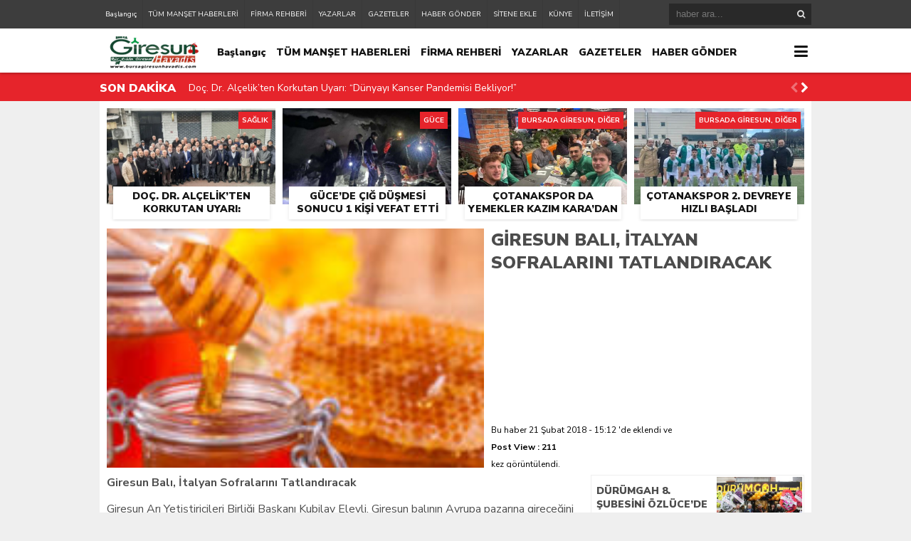

--- FILE ---
content_type: text/html; charset=utf-8
request_url: https://www.google.com/recaptcha/api2/aframe
body_size: 267
content:
<!DOCTYPE HTML><html><head><meta http-equiv="content-type" content="text/html; charset=UTF-8"></head><body><script nonce="AnZ8lRFIvrznGlOr_MZ7hw">/** Anti-fraud and anti-abuse applications only. See google.com/recaptcha */ try{var clients={'sodar':'https://pagead2.googlesyndication.com/pagead/sodar?'};window.addEventListener("message",function(a){try{if(a.source===window.parent){var b=JSON.parse(a.data);var c=clients[b['id']];if(c){var d=document.createElement('img');d.src=c+b['params']+'&rc='+(localStorage.getItem("rc::a")?sessionStorage.getItem("rc::b"):"");window.document.body.appendChild(d);sessionStorage.setItem("rc::e",parseInt(sessionStorage.getItem("rc::e")||0)+1);localStorage.setItem("rc::h",'1769036402871');}}}catch(b){}});window.parent.postMessage("_grecaptcha_ready", "*");}catch(b){}</script></body></html>